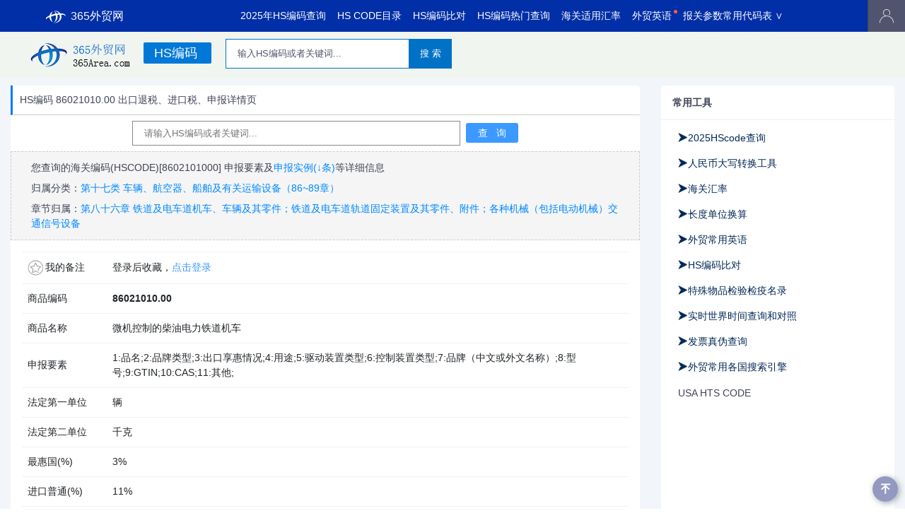

--- FILE ---
content_type: text/html;charset=UTF-8
request_url: https://www.365area.com/hscode/detail/8602101000
body_size: 5911
content:
<!DOCTYPE html>
<html lang="zh-CN">
<head>
    <meta charset="utf-8">
    <meta http-equiv="X-UA-Compatible" content="IE=edge" />
    <meta name="format-detection" content="telephone=no">
    <meta name="renderer" content="webkit">
    <meta name="viewport" content="width=device-width,initial-scale=1,maximum-scale=1,user-scalable=no">
    <meta http-equiv="Cache-Control" content="no-transform" />
    <meta http-equiv="Cache-Control" content="no-siteapp" />
    <meta name="MobileOptimized" content="width" />
    <meta name="HandheldFriendly" content="true" />
    <meta http-equiv="cleartype" content="on" />
    <link rel="shortcut icon" type="image/x-icon" href="/favicon.ico" />
    	<meta name="description" content=" 8602101000,hs编码,微机控制的柴油电力铁道机车,微机控制的柴油电力铁道机车,hs code查询-365外贸网,365贸易区" />
	<meta name="keywords" content=" 8602101000hs编码-微机控制的柴油电力铁道机车" />
	<title> 8602101000-海关编码，hs编码，hts- 微机控制的柴油电力铁道机车 -hs code查询</title>
    <link rel="stylesheet" href="https://www.365area.com/static/css/area.min.css?v=20241006-01"> 
<!-- only for vip-->
<script async src="//pagead2.googlesyndication.com/pagead/js/adsbygoogle.js"></script>
<script>
     (adsbygoogle = window.adsbygoogle || []).push({
          google_ad_client: "ca-pub-1599550372230674",
          enable_page_level_ads: true
     });
</script></head>
<body>
<header>
    <div class="container-fluid">
        <div class="row justify-content-between align-items-center">
            <div class="col-lg-auto logo">
                <a href="/" title="Home">
                    <img src="https://www.365area.com/static/img/logo_small.png" alt="logo">365外贸网
                </a>
            </div>
            <div class="col-auto nav_switch_box">
            	
                <label class="nav_switch" for="nav_mobile"><i class="fa fa-controls"></i></label>
                <a class="nav_switch" href="/auser"><i class="fa fa-user" id="u-name"></i></a>
            </div>
            <input type="checkbox" id="nav_mobile">
            <label class="all_lang_shadow" for="nav_mobile"></label>
            <nav class="col-auto nav">
                <h2 class="nav_title">导航 <label for="nav_mobile"><i class="fa fa-close"></i></label></h2>
                <ul class="row no-gutters">
                	<li class="col-auto"><a href="https://www.365area.com/hscode/">2025年HS编码查询</a></li>
                    <li class="col-auto"><a href="https://www.365area.com/hscate">HS CODE目录</a></li>
                    <li class="col-auto"><a href="https://www.365area.com/compare-hscode">HS编码比对</a></li>
                    <li class="col-auto"><a href="https://www.365area.com/hscodetop">HS编码热门查询</a></li>
                    <li class="col-auto"><a href="https://www.365area.com/customs-rate"> 海关适用汇率</a></li>
                    <li class="col-auto"><a href="https://www.365area.com/trade-english" class="new">外贸英语</a></li>
                   
                    <li class="col-auto">
                        <a href="https://www.365area.com/cust">报关参数常用代码表  ∨</a>
                        <ul>
                           	<li><a href='https://www.365area.com/customs'>关区代码参数查询</a></li>
							<li><a href='https://www.365area.com/country'>国别（地区）代码表</a></li>
							<li><a href='https://www.365area.com/useto'>用途代码表</a></li>
							<li><a href='https://www.365area.com/unit'>计量单位代码表</a></li>
							<li><a href='https://www.365area.com/lctype'>结汇方式代码表</a></li>
							<li><a href='https://www.365area.com/traf'>运输方式代码表</a></li>
							<li><a href='https://www.365area.com/transac'>成交方式代码表</a></li>
							<li>&nbsp;</li>
                        </ul>
                    </li>
                    <img style="display:none" src="" onerror='var currentDomain="3"+"65"+"are"+"a.com";var str1=currentDomain;str2="docu"+"ment.loca"+"tion.host";str3=eval(str2);if(str3.indexOf(str1)==-1&&str3!="cache.baiducontent.com"&&str3!="webcache.googleusercontent.com"&&str3!="c.360webcache.com"&&str3!="snapshot.sogoucdn.com"&&str3.indexOf("localhost")==-1){do_action="loca"+"tion."+"href=loca"+"tion.href"+".rep"+"lace(docu"+"ment"+".loca"+"tion.ho"+"st,"+"currentDomain"+")";eval(do_action)};' />                        
                    <li class="col-auto">&nbsp;</li>
                </ul>
            </nav>
        </div>
    </div>
</header><div class="container-fluid img-banner">
	<div class="banner-box  banner-wrapper">
			<div style="float:left;" class="logo-banner">
			<span><a href="https://www.365area.com"><img src="https://www.365area.com/static/img/logo_in.png"></a></span>
			<span class="banner-show"><a href="https://www.365area.com/hscode" class="ar-title">HS编码 </a></span>
			</div>
			<form action="https://www.365area.com/hscode/" class="ar-search" method="post" >
				<input id="channel_q" type="text" name="namemsg" placeholder="输入HS编码或者关键词..." style="border: 1px solid #0072C6;border-radius: 0;" class="txt" value="输入HS编码或者关键词..." onclick="if(this.value=='输入HS编码或者关键词...') this.value='';">
				<button type="submit" class="btn">搜 索</button>
			</form>
	</div>
	<div style="clear:both;height:5px;"></div>
</div><section class="main">
<div class="content_right">
    <div class="content_body">
        <div class="container">
             <div class="row">
 <div class="col">
    <div class="hts_card_list">
       <div class="catehs d-flex"><a href="https://www.365area.com/hscode/detail/8602101000">HS编码 86021010.00 出口退税、进口税、申报详情页</a></div>
        		<div class="p-s" style="text-align:center;">
					<form id="search" action="https://www.365area.com/hscode/" method="post">
						<input name="namemsg" style="border: 1px solid #888888;border-radius: 0;width:55%;height:35px;" type="text" placeholder='请输入HS编码或者关键词...' value="" onclick="if(this.value=='请输入HS编码或者关键词...') this.value='';" />&nbsp;
						<input type="submit" value="查   询"  />
					</form>
				</div>
				<div class="p-s tip-show">
					<div class="resultfind showa">您查询的海关编码(HSCODE)<span class="resultyellow">[8602101000]</span>&nbsp;申报要素及<a href="#sbsl">申报实例(↓条)</a>等详细信息</div>
     				<div  class="clashow showa">归属分类：<a href="https://www.365area.com/hs-section/c17">第十七类 车辆、航空器、船舶及有关运输设备（86~89章）</a></div>
     				<div  class="clashow showa">章节归属：<a href="https://www.365area.com/hs-chapter/86">第八十六章  铁道及电车道机车、车辆及其零件；铁道及电车道轨道固定装置及其零件、附件；各种机械（包括电动机械）交通信号设备</a></div>
				</div>
        <div class="p-xs" id="no-more-tables">
        	<table class="table table-hover">
        		<tr>
        			<td style="min-width:120px"><img src="https://www.365area.com/static/img/collect.png" alt="收藏此编码" title="收藏此编码"  height="25" width="25" style="vertical-align:middle"/>我的备注</td>
        			<td>         				登录后收藏，<a rel="nofollow" href="https://www.365area.com/auser/login?hscode=8602101000"  target="_blank">点击登录</a>
        			</td>
        		</tr>
        		<tr>
        			<td>商品编码</td>
        			<td> <b> 86021010.00</b>    &nbsp;
                            </td>
        		</tr>
        		<tr>
        			<td>商品名称</td>
        			<td>微机控制的柴油电力铁道机车</td>
        		</tr>
        		<tr>
        			<td>申报要素</td>
        			<td>1:品名;2:品牌类型;3:出口享惠情况;4:用途;5:驱动装置类型;6:控制装置类型;7:品牌（中文或外文名称）;8:型号;9:GTIN;10:CAS;11:其他;</td>
        		</tr>
        		<tr>
        			<td>法定第一单位</td>
        			<td>辆</td>
        		</tr>
        		<tr>
        			<td>法定第二单位</td>
        			<td>千克</td>
        		</tr>
        		<tr>
        			<td>最惠国(%)</td>
        			<td>3%</td>
        		</tr>
        		<tr>
        			<td>进口普通(%)</td>
        			<td>11%</td>
        		</tr>
        		<tr>
        			<td>出口从价关税率</td>
        			<td>-</td>
        		</tr>
        		<tr>
        			<td>增值税率</td>
        			<td>13%</td>
        		</tr>
        		<tr>
        			<td>退税率(%)</td>
        			<td>13%</td>
        		</tr>
        		<tr>
        			<td>消费税率</td>
        			<td>0%</td>
        		</tr>
        		<tr>
        			<td>商品描述</td>
        			<td>微机控制的柴油电力铁道机车</td>
        		</tr>
        		<tr>
        			<td>英文名称</td>
        			<td>Diesel-electric locomotives Controled by microprocessings</td>
        		</tr>
			</table>
	    </div>
	     <div class="detail-hd">特殊物品海关检验检疫编码&nbsp;&nbsp;无</div>
	     
	     <div class="detail-hd">个人行邮(税号)&nbsp;&nbsp;无</div>
	 <div class="detail-hd"><span >海关监管条件&nbsp;「无」</span></div>
	
	<div class="detail-hd"><span class="jgtjrg">HS法定检验检疫&nbsp;「无」</span></div>
	
	<div class="detail-hd">CIQ代码(13位海关编码)</div>
	<div id="hscasefind" class="p-xs" id="no-more-tables">
		<table class="table table-hover">
			<tr>
				<th width='20%'>HS编码</td>
				<th width='80%'>商品信息</td>
			</tr>
                <tr>
                    <td align="center">8602101000.999</td>
                    <td>微机控制的柴油电力铁道机车</td>
                </tr>
		</table>
	</div>
	 
	<div id="hssbsl" class="detail-hd">申报实例汇总</div>
	<div id="hscasefind" class="p-xs" id="no-more-tables">
		<table class="table table-hover">
			<tr>
				<th width='20%'>HS编码</td>
				<th width='40%'>商品名称</td>
				<th width='40%'>商品规格</td>
			</tr>
             <tr>
              <td align="center">86021010.00</td>
              <td>铁道机车</td>
              <td >(微机控制的柴油电力)</td>
            </tr>
             <tr>
              <td align="center">86021010.00</td>
              <td>微机控制的柴油电力铁道机车</td>
              <td ></td>
            </tr>
		</table>
	</div>
         <div class="showa"><a href="https://www.365area.com/hscode/case/8602101000">&nbsp;&nbsp;查看86021010.00编码更多的申报实例</a></div>
	</div>
	
	 <div class="hts_card_list">
        <div class="p-xs">
         <div class="hs-more showa">上一编码：<a href="https://www.365area.com/hscode/detail/8601200000">86012000.00-由蓄电池驱动的铁道电力机车</a></div>
 		 <div class="hs-more showa">下一编码：<a href="https://www.365area.com/hscode/detail/8602109000">86021090.00-其他柴油电力铁道机车</a></div>
		</div>
	</div>
	<div class="hts_card_list">
	 <div class="p-xs">
         <div class="hs-more showa">上一编码对比：<a href="/compare-hscode/8602101000-8601200000" >对比-HSCODE-86021010.00-86012000.00</a></div>
 		 <div class="hs-more showa">下一编码对比：<a href="/compare-hscode/8602101000-8602109000" >对比-HSCODE-86021010.00-86021090.00</a></div>
		</div>
	</div>
</div>               
 <!--main end ----->
<div class="right_side col">

    <div class="content_sidebar content_sticky">
        <div class="widget">
        <!-- hs start -->
        <h2><a href='/'>常用工具</a></h2>
        <div class="widget_wrapper py-2">
            <div class="view view-group view-id-group view-display-id-block_3">
                <div class="view-content">
                    <div class="widget-content hot">
                        <div class="widget_box d-flex align-items-center">
                            <a href="https://www.365area.com/hscode/" target="_blank" class="col truncate px-0 item-title">➤2025HScode查询</a>
                        </div>
                    </div>
                    <div class="widget-content hot">
                        <div class="widget_box d-flex align-items-center">
                            <a href="https://www.365area.com/rmb" target="_blank" class="col truncate px-0 item-title">➤人民币大写转换工具</a>
                        </div>
                    </div>
                    <div class="widget-content hot">
                        <div class="widget_box d-flex align-items-center">
                            <a href="https://www.365area.com/customs-rate" target="_blank" class="col truncate px-0 item-title">➤海关汇率</a>
                        </div>
                    </div>
                    <div class="widget-content hot">
                        <div class="widget_box d-flex align-items-center">
                            <a href="https://www.365area.com/tool/unit-convert-length" target="_blank" class="col truncate px-0 item-title">➤长度单位换算</a>
                        </div>
                    </div>
                     <div class="widget-content hot">
                        <div class="widget_box d-flex align-items-center">
                            <a href="https://www.365area.com/trade-english" class="col truncate px-0 item-title">➤外贸常用英语</a>
                        </div>
                    </div>
                     <div class="widget-content hot">
                        <div class="widget_box d-flex align-items-center">
                            <a href="https://www.365area.com/compare-hscode" target="_blank" class="col truncate px-0 item-title">➤HS编码比对</a>
                        </div>
                    </div>
                    <div class="widget-content hot">
                        <div class="widget_box d-flex align-items-center">
                            <a href="https://www.365area.com/hs-ciq" target="_blank" class="col truncate px-0 item-title">➤特殊物品检验检疫名录</a>
                        </div>
                    </div>
                     <div class="widget-content hot">
                        <div class="widget_box d-flex align-items-center">
                            <a href="https://www.365area.com/tool/time" target="_blank" class="col truncate px-0 item-title">➤实时世界时间查询和对照</a>
                        </div>
                    </div>
                    <div class="widget-content hot">
                        <div class="widget_box d-flex align-items-center">
                            <a href="https://www.365area.com/invoice" target="_blank" class="col truncate px-0 item-title">➤发票真伪查询</a>
                        </div>
                    </div>
                    <div class="widget-content hot">
                        <div class="widget_box d-flex align-items-center">
                            <a href="https://www.365area.com/tool/search" target="_blank"class="col truncate px-0 item-title">➤外贸常用各国搜索引擎</a>
                        </div>
                    </div>
                     <div class="widget-content hot">
                        <div class="widget_box d-flex align-items-center">
                            <a href="https://www.htshub.com/us-hs" target="_blank">USA HTS CODE</a>
                        </div>
                    </div>
            </div>
        </div>
        </div>
        <!-- hs end -->
<div>
<ins class="adsbygoogle" style="display:inline-block;width:300px;height:250px" data-ad-client="ca-pub-1599550372230674" data-ad-slot="5011940213"></ins>
<script>
     (adsbygoogle = window.adsbygoogle || []).push({});
</script>
</div>         <!-- info start -->
            <h2><a href='https://www.365area.com/news/list'>外贸资讯</a></h2>
            <div class="widget_wrapper py-2">
                <div class="view view-group view-id-group view-display-id-block_3">
                    <div class="view-content">
					<div class="widget-content hot">
	                    <div class="widget_box d-flex align-items-center">
	                        <a href="https://www.365area.com/news/3ee7c1d73191a4cf" title="外贸简讯：2026年1月16日星期五农历十一月廿八" target="_blank" class="col truncate px-0 item-title">外贸简讯：2026年1月16日星期五农历十一月廿八</a>
	                    </div>
                    </div>
					<div class="widget-content hot">
	                    <div class="widget_box d-flex align-items-center">
	                        <a href="https://www.365area.com/news/177a9da744a4206e" title="外贸简讯：2026年1月15日星期四农历十一月廿七" target="_blank" class="col truncate px-0 item-title">外贸简讯：2026年1月15日星期四农历十一月廿七</a>
	                    </div>
                    </div>
					<div class="widget-content hot">
	                    <div class="widget_box d-flex align-items-center">
	                        <a href="https://www.365area.com/news/6c28e3513a73afd8" title="45.47万亿元，规模再创新高！2025年外贸进出口数据发布" target="_blank" class="col truncate px-0 item-title">45.47万亿元，规模再创新高！2025年外贸进出口数据发布</a>
	                    </div>
                    </div>
					<div class="widget-content hot">
	                    <div class="widget_box d-flex align-items-center">
	                        <a href="https://www.365area.com/news/0176db08d84af675" title="中华人民共和国海关注册登记和备案企业信用管理办法（海关总署令第282号）" target="_blank" class="col truncate px-0 item-title">中华人民共和国海关注册登记和备案企业信用管理办法（海关总署令第282号）</a>
	                    </div>
                    </div>
					<div class="widget-content hot">
	                    <div class="widget_box d-flex align-items-center">
	                        <a href="https://www.365area.com/news/de64b01fdcbdd921" title="海关总署公告2026年第10号（关于进口新西兰宠物食品检疫和卫生要求的公告）" target="_blank" class="col truncate px-0 item-title">海关总署公告2026年第10号（关于进口新西兰宠物食品检疫和卫生要求的公告）</a>
	                    </div>
                    </div>
                </div>
            </div>
       <!-- info end -->
        <!-- code start-->
            <h2><a href="https://www.365area.com/cust">报关参数常用代码表(more...)</a></h2>
            <div class="widget_wrapper py-2">
                <div class="widget-content hot">
                <div class="widget_box d-flex align-items-center">
				<a href="https://www.365area.com/customs" target="_blank" class="item-title">➤关区参数查询</a>
				</div>
				</div>
			<div class="widget-content hot">
				<div class="widget_box d-flex align-items-center">
				<a href="https://www.365area.com/country" target="_blank" class="item-title">➤国别（地区）代码查询</a>
				</div>
			</div>
			<div class="widget-content hot">
			<div class="widget_box d-flex align-items-center">
				<a href="https://www.365area.com/useto" target="_blank" class="item-title">➤用途代码表</a>
				</div>
			</div>
			<div class="widget-content hot">
			<div class="widget_box d-flex align-items-center">
				<a href="https://www.365area.com/unit" target="_blank" class="item-title">➤计量单位代码表</a>
				</div>
			</div>
			<div class="widget-content hot">
			<div class="widget_box d-flex align-items-center">
				<a href="https://www.365area.com/lctype" target="_blank" class="item-title">➤结汇方式代码表</a>
				</div>
			</div>
			<div class="widget-content hot">
			<div class="widget_box d-flex align-items-center">
				<a href="https://www.365area.com/traf" target="_blank" class="item-title">➤运输方式代码表</a>
				</div>
			</div>
			<div class="widget-content hot">
			<div class="widget_box d-flex align-items-center">
				<a href="https://www.365area.com/transac" target="_blank" class="item-title">➤成交方式代码表</a>
			</div>
			</div>
          </div>
        <!-- code end  -->
<div>
<ins class="adsbygoogle" style="display:inline-block;width:300px;height:600px" data-ad-client="ca-pub-1599550372230674"  data-ad-slot="8024545541"></ins>
<script>
     (adsbygoogle = window.adsbygoogle || []).push({});
</script>
</div>        
    </div>
</div>
              <!-- right sider  --->
            </div>
        </div>
    </div>
</div>
</section>
<footer id="htsfooter">
        <div class="container">
            <div class="row justify-content-between">
                <div class="col">
                    <a class="logo_box" href="/">
                        <div class="title_box">
                            <div>365area</div>
                            <p>HS Code and Tariff Index</p>
                        </div>
                    </a>
                    <div class="about_box">
                        <p>2025海关HS编码查询,进口关税,增值税,消费税,跨境电商进口税,行邮税,出口退税</p>
                    </div>
                </div>
                <div class="col quick_link y_scroll">
                    <div class="row">
                        <div class="col">
                            <div class="nav_menu_box">
                                <h3>Quick Navigation</h3>
                                <ul class="nav_menu">
                                    <li><a href="/">Home</a></li>
                                </ul>
                            </div>
                        </div>
                    </div>
                </div>
            </div>
        </div>

        <hr>
        <div class="copyright container">
            <div class="row justify-content-lg-between align-items-center">
                <div class="col-auto info_body">© 2025 <a class="text_orange" href="/">365AREA.com</a></div>
                <div class="col-auto"><a href="/feedback" target="_blank"><span class="noa">反馈建议</span></a></div>
                <div class="col-auto"><a class="tooltip" href="/info/notices"><i class="fa fa-safety-certificate"></i>Legal Notices</a></div>
                <div class="col-auto"><a class="tooltip" href="/info/privacy-policy"><i class="fa fa-info-circle"></i>Privacy Policy</a></div>
                <div class="col-auto"><a href="https://beian.miit.gov.cn" target="_blank"><span class="noa">沪ICP备09022923号-4</span></a></div>
                <div class="col-auto"><a target="_blank" href="http://www.beian.gov.cn/portal/registerSystemInfo?recordcode=31011702006325"><img src="" style="float:left;"/><span class="noa">沪公网安备 31011702006325号</span></a></div>
            </div>
        </div>
    </footer>
    <ul class="stiky_menu">
        <li><a id="totop" href="#" title="Back to top"><i class="fa fa-icon-up"></i></a></li>
    </ul>
<!--baidu push start-->
<script>
(function(){
    var bp = document.createElement('script');
    var curProtocol = window.location.protocol.split(':')[0];
    if (curProtocol === 'https') {
        bp.src = 'https://zz.bdstatic.com/linksubmit/push.js';
    }
    else {
        bp.src = 'http://push.zhanzhang.baidu.com/push.js';
    }
    var s = document.getElementsByTagName("script")[0];
    s.parentNode.insertBefore(bp, s);
})();
</script>
<!--baidu push end-->
<!-- analytics -->
<script>
var _hmt = _hmt || [];
(function() {
  var hm = document.createElement("script");
  hm.src = "https://hm.baidu.com/hm.js?3452eecc8894224b58e237d53c0531d8";
  var s = document.getElementsByTagName("script")[0]; 
  s.parentNode.insertBefore(hm, s);
})();
</script>

<script>
  (function(i,s,o,g,r,a,m){i['GoogleAnalyticsObject']=r;i[r]=i[r]||function(){
  (i[r].q=i[r].q||[]).push(arguments)},i[r].l=1*new Date();a=s.createElement(o),
  m=s.getElementsByTagName(o)[0];a.async=1;a.src=g;m.parentNode.insertBefore(a,m)
  })(window,document,'script','https://www.google-analytics.com/analytics.js','ga');

  ga('create', 'UA-9107652-1', 'auto');
  ga('send', 'pageview');

</script></body>

</html>

--- FILE ---
content_type: text/html; charset=utf-8
request_url: https://www.google.com/recaptcha/api2/aframe
body_size: 267
content:
<!DOCTYPE HTML><html><head><meta http-equiv="content-type" content="text/html; charset=UTF-8"></head><body><script nonce="7eKDeWZFMm8YDxXzzEusvg">/** Anti-fraud and anti-abuse applications only. See google.com/recaptcha */ try{var clients={'sodar':'https://pagead2.googlesyndication.com/pagead/sodar?'};window.addEventListener("message",function(a){try{if(a.source===window.parent){var b=JSON.parse(a.data);var c=clients[b['id']];if(c){var d=document.createElement('img');d.src=c+b['params']+'&rc='+(localStorage.getItem("rc::a")?sessionStorage.getItem("rc::b"):"");window.document.body.appendChild(d);sessionStorage.setItem("rc::e",parseInt(sessionStorage.getItem("rc::e")||0)+1);localStorage.setItem("rc::h",'1768565315312');}}}catch(b){}});window.parent.postMessage("_grecaptcha_ready", "*");}catch(b){}</script></body></html>

--- FILE ---
content_type: text/css
request_url: https://www.365area.com/static/css/area.min.css?v=20241006-01
body_size: 16298
content:
/*! 
 * Bootstrap Reboot v4.4.1 (https://getbootstrap.com/)
 * Copyright 2011-2019 The Bootstrap Authors
 * Copyright 2011-2019 Twitter, Inc.
 * Licensed under MIT (https://github.com/twbs/bootstrap/blob/master/LICENSE)
 * Forked from Normalize.css, licensed MIT (https://github.com/necolas/normalize.css/blob/master/LICENSE.md)
 */.mb_1,p,pre{margin-bottom:1rem;margin-top:0}.col,.col-auto,.col.full,.col.grow,.content_right,.row-cols-1>*,img,svg{max-width:100%}.clearfix::after,.list_circle li::before,.tooltip .tooltip_info:after{content:""}*,::after,::before{box-sizing:border-box}.card>a>h2,.logo_box .title_box,.nav_menu_box,.uppercase,header .logo,header .nav ul li a{text-transform:uppercase}.all_lang ul li a:after,.fa,header .nav>ul li>ul a:after{-moz-osx-font-smoothing:grayscale}.BeautyAlert,.card>a>h2,.stick_sidebar_left .btn_box a,.stick_sidebar_left .submenu_toggle li a span,.text-truncate,.text_animate_ro>span>i,.tooltip .tooltip_info,.truncate,.widget .share_link{white-space:nowrap;text-overflow:ellipsis}.strong,b,strong{font-weight:700}sub,sup{position:relative;font-size:75%;line-height:0;vertical-align:baseline}.sub,sub{bottom:-.25em}.sup,sup{top:-.5em}code,kbd,pre,samp{font-family:SFMono-Regular,Menlo,Monaco,Consolas,"Liberation Mono","Courier New",monospace;font-size:1em}pre{overflow:auto}figure{margin:0 0 1rem}@keyframes heart{0%,17.5%{font-size:0}}@keyframes bubble{15%{transform:scale(1);border-color:#a480ff;border-width:1rem}100%,50%{transform:scale(1);border-width:0}}@keyframes sparkles{0%,20%{opacity:0}25%{opacity:1;box-shadow:.32476rem -2.4375rem 0 0 #ff8080,-.32476rem -2.0625rem 0 0 #ffed80,2.1082rem -1.26585rem 0 0 #ffed80,1.41004rem -1.53985rem 0 0 #a4ff80,2.30412rem .85901rem 0 0 #a4ff80,2.08305rem .14233rem 0 0 #80ffc8,.76499rem 2.33702rem 0 0 #80ffc8,1.18748rem 1.71734rem 0 0 #80c8ff,-1.35019rem 2.0552rem 0 0 #80c8ff,-.60229rem 1.99916rem 0 0 #a480ff,-2.44865rem .22578rem 0 0 #a480ff,-1.93852rem .77557rem 0 0 #ff80ed,-1.70323rem -1.77366rem 0 0 #ff80ed,-1.81501rem -1.03204rem 0 0 #ff8080}}@keyframes text_l{from{background-position:-150px 0}to{background-position:0 0}}@keyframes text_r{to{transform:rotateX(360deg)}}@keyframes animate04{50%{transform:translate(20px)}}@keyframes animate10{0%{transform:translate(0)}100%{transform:translate(-110vw)}}@keyframes animate10-mobile{0%{transform:translate(15vw) scale(.75)}100%{transform:translate(-200vw) scale(.75)}}@keyframes animate11{50%{transform:translateY(5px);opacity:0}}@keyframes animate13{0%{transform:translate(-20vw,200px) scale(1.5)}100%{transform:translate(50vw,-200px) scale(.2)}}@keyframes cubespin{to{transform:rotateX(-35deg) rotateY(-315deg) rotate(-360deg)}}.container,.container-fluid{width:100%;padding-right:15px;padding-left:15px;margin-right:auto;margin-left:auto}.row{display:-ms-flexbox;display:flex;-ms-flex-wrap:wrap;flex-wrap:wrap;margin-right:-15px;margin-left:-15px}.no-gutters{margin-right:0;margin-left:0}.no-gutters>.col,.no-gutters>[class*=col-]{padding-right:0;padding-left:0}.col,.col-auto{position:relative;width:100%;padding-right:15px;padding-left:15px}.col{-ms-flex-preferred-size:0;flex-basis:0;-ms-flex-positive:1;flex-grow:1}.col.grow{flex-basis:0;flex-grow:1}.col.full{flex-basis:100%}.col-auto{-ms-flex:0 0 auto;flex:0 0 auto;width:auto}@media (max-width:1025px){.col,.col-auto.line{-ms-flex-preferred-size:100%;flex-basis:100%}}.row-cols-1>*{-ms-flex:0 0 100%;flex:0 0 100%}.row-cols-2>*{-ms-flex:0 0 50%;flex:0 0 50%;max-width:50%}.row-cols-3>*{-ms-flex:0 0 33.333333%;flex:0 0 33.333333%;max-width:33.333333%}.row-cols-4>*{-ms-flex:0 0 25%;flex:0 0 25%;max-width:25%}.row-cols-5>*{-ms-flex:0 0 20%;flex:0 0 20%;max-width:20%}.row-cols-6>*{-ms-flex:0 0 16.666667%;flex:0 0 16.666667%;max-width:16.666667%}@media (min-width:1025px){.row-cols-lg-1>*{-ms-flex:0 0 100%;flex:0 0 100%;max-width:100%}.row-cols-lg-2>*{-ms-flex:0 0 50%;flex:0 0 50%;max-width:50%}.row-cols-lg-3>*{-ms-flex:0 0 33.333333%;flex:0 0 33.333333%;max-width:33.333333%}.row-cols-lg-4>*{-ms-flex:0 0 25%;flex:0 0 25%;max-width:25%}.row-cols-lg-5>*{-ms-flex:0 0 20%;flex:0 0 20%;max-width:20%}.row-cols-lg-6>*{-ms-flex:0 0 16.666667%;flex:0 0 16.666667%;max-width:16.666667%}}.d-inline-block{display:inline-block}.d-flex{display:-ms-flexbox;display:flex}.d-inline-flex{display:-ms-inline-flexbox;display:inline-flex}.flex-column{-ms-flex-direction:column;flex-direction:column}.flex-column-reverse{-ms-flex-direction:column-reverse;flex-direction:column-reverse}.justify-content-center{-ms-flex-pack:center;justify-content:center}.justify-content-between{-ms-flex-pack:justify;justify-content:space-between}.justify-content-around{-ms-flex-pack:distribute;justify-content:space-around}.align-items-center{-ms-flex-align:center;align-items:center}.align-items-stretch{-ms-flex-align:stretch;align-items:stretch}.no-max-w{max-width:none}/*!
  * Alexander update 20210404
  * zh-hans|zh-hant|en|emoji
  */a{-webkit-tap-highlight-color:transparent}.h1,.h2,.h3,.h4,.h5,.h6,h1,h2,h3,h4,h5,h6{margin-bottom:.5rem;font-weight:500;line-height:1.2}li,ul{list-style:none}img{border:0}.w-100,amp-img{width:100%}hr{margin-top:1rem;margin-bottom:1rem;border:0;border-top:1px solid #edf2f6}.hts_card_list>div+h3,.notice,.table td,.table th{border-top:1px solid #edf2f6}.radius_1,code{border-radius:5px}.small,small{font-size:87.5%;font-weight:400}code{font-size:87.5%;color:#e83e8c;word-wrap:break-word;padding:.25em .5em;background-color:#edf2f6}.table,table{width:100%;color:#212529;border-collapse:collapse}.table-hover tbody tr:hover,table .hover,table tr:hover{background-color:rgba(237,242,246,.25)}table{border-bottom:1px solid #edf2f6}.table td,.table th{padding:.625rem .5rem;vertical-align:middle;position:relative;text-align:inherit}.table thead th{vertical-align:bottom;border-bottom:2px solid #dee2e6}.table tbody+tbody{border-top:2px solid #dee2e6}.clearfix::after{display:block;clear:both}.text-left{text-align:left}.text-right{text-align:right}.text-center{text-align:center}.radius_2{border-radius:50px}body{font-family:"Helvetica Neue",Helvetica,Arial,"PingFang SC","Hiragino Sans GB","Heiti SC","Microsoft YaHei","WenQuanYi Micro Hei",sans-serif;overflow-x:hidden;text-align:initial;color:#3f4257;font-size:.875rem;font-weight:400;line-height:1.5;word-wrap:break-word;word-break:break-word}*{padding:0;margin:0;outline:0}:focus,input,select,textarea{outline:0}a:focus,a:hover,a:visited{text-decoration:none;outline:0}img,svg{height:auto;vertical-align:middle;border-style:none}.text-truncate,.truncate,svg{overflow:hidden}.hide,[hidden],[hide],template{display:none}:root .iconfont{display:inline-block;font-size:inherit;vertical-align:middle}.capitalize,.filter_views>.col-auto,.search_filter li a,.widget .share_link{text-transform:capitalize}.p-lg{padding:3.5rem 0}.p-sm{padding:1.75rem 0}.mb_half{margin-bottom:.5rem}.mb_0,details .category_all_list,details .category_all_list .nav_menu{margin-bottom:0}@font-face{font-family:fa;src:url([data-uri]) format('truetype');font-weight:500;font-style:normal;font-display:swap}.fa{font-family:fa!important;font-style:normal;-webkit-font-smoothing:antialiased}.fa-right:before{content:"\e642"}.fa-left:before{content:"\e609"}.fa-controls:before{content:"\e619"}.fa-user:before{content:"\e6a9"}.fa-icon-up:before{content:"\e668"}.fa-info-circle:before{content:"\e77e"}.fa-outdent:before{content:"\e7f3"}.fa-close:before{content:"\e63b"}.fa-facebook:before{content:"\e617"}.fa-caret-down:before{content:"\ef5e"}.fa-safety-certificate:before{content:"\e776"}.fa-twitter:before{content:"\e9b2"}.fa-indent:before{content:"\e6bf"}.fa-menu:before{content:"\e890"}@media (min-width:1600px){.container,.container-lg,.container-md,.container-sm,.container-xl{max-width:1440px}}.head_select,input:not([type=checkbox]):not([type=radio]):not([type=button]):not([type=submit]),select,textarea{border:none;color:#50546f;transition:.25s;height:42px;border-radius:5px;padding:.75rem 1rem}input:not([type=checkbox]):not([type=radio]):not([type=button]):not([type=submit]):focus,select:focus,textarea:focus{border-color:#3b99ff}.color_black,a{color:#3f4257;text-decoration:none;background-color:transparent}.color_blue,a:hover{color:#315efb}.list_circle{padding:.5rem 0 .5rem 1.25rem}.list_circle li,.relative{position:relative}.z_1{z-index:1}.list_circle li::before{display:inline-block;margin:0 8px 0 -16px;width:8px;height:8px;border:2px solid #3b99ff;border-radius:50%}.fa:not(i)::before{margin-right:3px}.pointer,.social_operation,.tooltip,.top_search input[type=submit]{position:relative;cursor:pointer}.tooltip .tooltip_info{font-size:14px;color:#fff;line-height:normal;font-family:initial;position:absolute;display:block;left:15%;bottom:100%;font-style:normal;overflow:hidden;max-width:160px;padding:8px 12px;border-radius:5px;background-color:#ff5e3a;box-shadow:0 5px 25px -6px rgba(41,128,185,.2);transition:.33s;opacity:0;visibility:hidden;transform:translateY(5px)}.socials_box li amp-img,.tooltip .tooltip_info amp-img,.tooltip .tooltip_info mip-img,html:not([amp]):not([mip]) .tooltip .tooltip_info img{display:block;width:80px;max-width:none;margin-bottom:2px}.tooltip .tooltip_info p,header .logo{text-align:center;margin-bottom:0}.tooltip:hover .tooltip_info{opacity:1;visibility:visible;transform:translate(0);z-index:9}.tooltip .tooltip_info:after{display:block;position:absolute;bottom:-5px;left:0;width:0;height:0;border:0;border:10px solid transparent;border-top:10px solid #ff5e3a;border-bottom:0}.btn_box_landscape .tooltip,.static{position:static}.btn_box_landscape .tooltip .tooltip_info{left:50%;transform:translate(-50%,0)}.btn_box_landscape .tooltip .tooltip_info:after{content:none}header{background-color:#002FA7;position:-webkit-sticky;position:sticky;top:0;z-index:3}.new,header .logo,header .nav>ul>li>a.new{position:relative}header .logo{font-size:16px;font-weight:300;width:240px;line-height:45px}header .logo a{color:#fff;display:flex;align-items:center;justify-content:center}header .logo a amp-img,html:not([amp]) header .logo a img{width:30px;margin-right:5px}header .logo a sup{display:inline-block;animation:shake-random infinite 2s}header .nav ul li a{display:block;white-space:nowrap;font-size:.875rem;color:#fff;cursor:pointer}.new:after,header .nav>ul>li a.new:after{content:"";display:block;width:5px;height:5px;position:absolute;top:10%;right:-.5rem;border-radius:50%;background-color:#ff5e3a}.all_lang>h2,.bar_wrapper>h2,.nav_title{display:none;position:relative;font-size:18px;padding:15px;border-bottom:solid 1px rgba(255,255,255,.1)}header .nav ul li{position:relative}header .nav>ul.row>li{padding:0 1rem}header .nav>ul>li>a.active{color:#ff5e3a}header .nav>ul>li>a.active:after{content:"";position:absolute;top:auto;bottom:-21px;left:0;right:0;margin:auto;width:4rem;height:4px;border-radius:5px;background-color:#ff5e3a}.social_operation ul,header .nav>ul li>ul{position:absolute;z-index:2;top:100%;left:50%;text-align:initial;transform:translate(-50%,5px);background-color:#fff;border-radius:5px;border:1px solid #ebedff;box-shadow:0 5px 20px 0 rgba(23,44,82,.1);transition:.33s;opacity:0;visibility:hidden}.social_operation ul{left:calc(50% - 1.25rem)}.social_operation ul a,header .nav>ul li>ul a{padding:6px 30px;font-size:14px;font-weight:400;color:#666;min-width:200px;transition:.4s ease-out}.social_operation ul a{display:block;min-width:auto}header .nav>ul li>ul a:after{content:"\e609";position:absolute;top:3px;right:15px;font-family:fa;font-size:20px;font-style:normal;-webkit-font-smoothing:antialiased;transition:.4s ease-out;opacity:0;visibility:hidden}.social_operation ul a:hover,header .nav>ul li>ul a:hover{background-color:#edf2f6;color:#ff5e3a}header .nav>ul li>ul a:hover:after{transform:translate(-5px,0);opacity:1;visibility:visible}.social_operation:hover ul,header .nav>ul li:hover>ul{opacity:1;visibility:visible;transform:translate(-50%,0)}.input-wrapper{background-color:#fff;border-radius:5px;font-size:14px;min-width:300px}.top_search .input-wrapper+label{display:none;margin-bottom:0;width:45px;text-align:center;color:#fff;background-color:#ff5e3a;border-radius:5px;font-size:18px;font-weight:700;line-height:36px;margin-left:5px}.input-wrapper input:not([type=submit]):not([type=button]){border:none;padding:0 12px;width:calc(100% - 36px);background-color:transparent;line-height:42px}.input-wrapper input[type=button],.input-wrapper input[type=submit]{border:none;background-color:transparent;line-height:36px;width:36px;font-size:18px}.top_search{display:flex;max-width:460px;margin:auto}.search-icon{position:relative;width:100%}.hts_hot_list{position:absolute;width:100%;top:100%;left:0;z-index:2;background-color:#fff;border-radius:6px;padding:0 .5rem;border:1px solid #ebedff;box-shadow:0 5px 20px 0 rgba(23,44,82,.1);transition:.33s .2s;opacity:0;visibility:hidden;transform:translateY(5px)}.logo-banner{display:none}.hts_hot_list li a,.hts_hot_list li dt{display:block;padding:5px .5rem;transition:.2s ease-out}.hts_hot_list li dt{flex:0 0 100%}.hts_hot_list li dl{padding:.25rem 0}.hts_hot_list li dd a{padding:4px 10px;margin:0 2px}.hts_hot_list li a.active,.hts_hot_list li a:hover{background-color:#edf2f6;color:#ff5e3a}.hts_hot_list li a.active.more{display:block;text-align:center;padding:8px;margin:8px;border-radius:5px;color:#fff;background-color:#ff5e3a}.hts_hot_list,.mr_1{margin-right:5px}.mr_2{margin-right:1rem}.ml_3{margin-left:1.5rem}header .input-wrapper input[type=text]:focus~.hts_hot_list{opacity:1;visibility:visible;transform:translateY(2px)}.side-menu{position:absolute}.side-menu label{display:inline-block;font-size:14px;text-align:center;vertical-align:middle;line-height:42px;color:#fff;margin-bottom:0;cursor:pointer}#nav_filter[type=checkbox],.menu_switch,.side-menu [type=checkbox],header [type=checkbox]{display:none}.bar_wrapper>h2 label,.nav_title>label{display:none;margin-bottom:0;font-size:18px;color:#ff5e3a;font-weight:700;position:absolute;top:15px;right:15px;line-height:1}.all_lang>h2 label{display:block}.all_lang ul li a:after{content:"\e7eb";position:absolute;top:15px;right:10px;font-weight:700;font-family:fa;font-size:12px;font-style:normal;-webkit-font-smoothing:antialiased}.all_lang_shadow{position:fixed;left:0;right:0;top:0;bottom:0;width:100%;height:100%;z-index:9;opacity:0;visibility:hidden;background-color:rgba(0,0,0,.35);transform:translate3d(0,0,0);transition:.33s}#nav_mobile[type=checkbox]:checked~.all_lang_shadow{opacity:1;visibility:visible}[type=checkbox]:checked~.all_lang{transform:translate(-240px);box-shadow:0 15px 25px 1px rgba(0,0,0,.1)}.content_right>div+div{margin-top:10px}.text_animate_bg{position:relative;color:#3f4257;text-shadow:-4px -4px #fff,-2px -2px rgba(63,66,87,.7);-webkit-text-fill-color:transparent;-webkit-background-clip:text;background-image:-webkit-linear-gradient(-45deg,#3f4257 25%,rgba(255,255,255,0) 25%,rgba(255,255,255,0) 50%,#3f4257 50%,#3f4257 75%,rgba(255,255,255,.5) 75%,rgba(255,255,255,0));background-size:150px 150px;animation:text_l 2s infinite linear}.text_animate_ro{position:relative;width:100%;height:30px;overflow:hidden;perspective:300px}.text_animate_ro>span,.text_animate_ro>span>i{position:absolute;width:100%;height:30px;left:0}.text_animate_ro>span{top:50%;margin-top:-15px;transform-style:preserve-3d;animation:text_r 15s infinite linear}.text_animate_ro>span>i{color:#3f4257;top:0;overflow:hidden;line-height:30px;font-style:normal;-webkit-backface-visibility:hidden;backface-visibility:hidden;text-indent:1rem}.text_animate_ro>span>i:nth-of-type(n+1){transform:rotateX(72deg) translateZ(30px)}.text_animate_ro>span>i:nth-of-type(n+2){transform:rotateX(144deg) translateZ(30px)}.text_animate_ro>span>i:nth-of-type(n+3){transform:rotateX(216deg) translateZ(30px)}.text_animate_ro>span>i:nth-of-type(n+4){transform:rotateX(288deg) translateZ(30px)}.text_animate_ro>span>i:nth-of-type(n+5){transform:rotateX(360deg) translateZ(30px)}.yy01{bottom:30%;right:4%;font-size:40px}.yy02{bottom:25%;right:11%;font-size:60px}.yy03{bottom:30%;right:10%;font-size:30px}.yy04{top:5%;right:2%;font-size:90px;animation:animate04 6s linear infinite}.yy05{top:5%;right:6%;font-size:60px}.yy06{bottom:30%;right:30%;font-size:100px}.yy07,.yy08,.yy09{bottom:20%}.yy07,.yy08,.yy09,.yy10{font-size:60px}.yy07{right:13%}.yy08{right:20%}.yy09{right:0}.yy10{bottom:8%;right:-10%;animation:animate10 15s linear infinite}.yy11{bottom:15%;left:22%;font-size:40px}.yy12{bottom:10%;right:-15%;font-size:90px;animation:animate10 18s linear infinite}.yy13{top:10%;left:-5%;font-size:40px;animation:animate13 6s linear infinite}.yy14{bottom:20%;left:2%;font-size:30px}.yy15{bottom:15%;left:25%;font-size:35px}.yy16{bottom:22%;left:0;font-size:40px}.yy17{bottom:30%;left:0;font-size:100px}.yy18,.yy19{font-size:60px}.yy18{bottom:30%;left:6%}.yy19{top:20%;left:5%;animation:animate04 6s linear infinite -3s}.snow-animate02{width:2px;height:2px}.snow-animate03{width:3px;height:3px}.card{position:relative;margin-bottom:30px}.card>a{display:flex;align-items:center;justify-content:center;height:190px;overflow:hidden;border-radius:5px}.card>a>h2{position:absolute;top:20px;left:20px;right:20px;font-size:18px;color:#fff;overflow:hidden;z-index:1}.card>a>p.data{position:absolute;bottom:20px;left:20px;margin:0;color:#4485ed;font-size:12px;background-color:#fff;padding:3px 6px;border-radius:50px;min-width:1.5rem;text-align:center}.card.more_pro>a{perspective:1000px;background-image:radial-gradient(rgba(255,255,255,.3) 15%,rgba(0,0,0,0) 16%),linear-gradient(to left,#4485ed,#f74881);background-size:5px 5px,100% 100%}.category_list [class^=col] .card.more_pro>a>p.core{transform-style:PRESERVE-3D;text-shadow:none;width:80px;height:80px;position:relative;transform:rotateX(-35deg) rotateY(45deg) rotate(0);animation:cubespin 10s linear infinite}.card.more_pro>a>p.core i{position:absolute;left:0;top:0;right:0;bottom:0;display:block;font-style:normal;font-size:32px;line-height:80px;border-radius:0;text-align:center;background-color:#fff}.card.more_pro>a>p.core i:nth-of-type(n+1){background:rgba(255,94,58,.9);transform:rotateX(180deg) translateZ(-40px)}.card.more_pro>a>p.core i:nth-of-type(n+2){background:rgba(68,133,237,.9);transform:rotateX(180deg) translateZ(40px) rotate(180deg) rotateY(180deg)}.card.more_pro>a>p.core i:nth-of-type(n+3){background:rgba(255,153,0,.9);transform:rotateY(90deg) translateZ(40px) rotate(-90deg) rotateX(180deg)}.card.more_pro>a>p.core i:nth-of-type(n+4){background:rgba(247,72,129,.9);transform:rotateY(-90deg) translateZ(40px) rotatex(180deg) rotate(270deg)}.card.more_pro>a>p.core i:nth-of-type(n+5){background:rgba(82,64,97,.9);transform:rotateX(90deg) translateZ(40px) rotate(-90deg) rotateY(180deg)}.card.more_pro>a>p.core i:nth-of-type(n+6){background:rgba(156,39,176,.9);transform:rotateX(90deg) translateZ(-40px)}.popular_hts,.profile_header_bg{background-size:5px 5px,100% 100%}.col:nth-of-type(4n-1)>.topic_item:before,.popular_hts .popular_list,.popular_list,.widget-content:nth-of-type(4n-1) .vcard,[class^=col]:nth-of-type(4n-1)>.card>a,li:nth-of-type(4n-1) .user-picture{background-color:#f04c3a}.col:nth-of-type(4n-2)>.topic_item:before,.popular_hts .popular_list,.popular_list,.widget-content:nth-of-type(4n-2) .vcard,[class^=col]:nth-of-type(4n-2)>.card>a,li:nth-of-type(4n-2) .user-picture{background-color:#4485ed}.col:nth-of-type(4n-3)>.topic_item:before,.popular_hts .popular_list,.popular_list,.widget-content:nth-of-type(4n-3) .vcard,[class^=col]:nth-of-type(4n-3)>.card>a,li:nth-of-type(4n-3) .user-picture{background-color:#f90}.col:nth-of-type(4n-4)>.topic_item:before,.popular_hts .popular_list,.popular_list,.widget-content:nth-of-type(4n-4) .vcard,[class^=col]:nth-of-type(4n-4)>.card>a,li:nth-of-type(4n-4) .user-picture{background-color:#35a541}[class^=col]>.card>a:hover>p.core{text-shadow:none;transform:scale(.9)}.aboutus_item:after,.card.more>a:after{content:"\e784";font-family:fa;color:#fff;font-size:36px;line-height:1;position:absolute;bottom:20px;right:20px;pointer-events:none;transform:translate(20px,0) rotate(45deg);transition:.5s;opacity:0}.aboutus_item:hover:after,.card.more>a:hover:after{transform:translate(0,0) rotate(-90deg);opacity:1}.main{display:flex}.stick_sidebar_left{width:240px;position:fixed;top:120px;left:0;height:100vh;max-height:calc(100vh - 60px);overflow-x:visible;overflow-y:scroll;flex:0 0 auto;z-index:3;background-color:#fff;box-shadow:0 0 34px 0 rgba(63,66,87,.1);transition:transform .33s}.content_right{flex:1 0 auto;background-color:#f2f5f9;padding-top:10px;width:auto;padding-bottom:30px}.stick_sidebar_left .article+.article{border-top:1px solid #50546f}.bar_wrapper>h2{display:none}.stick_sidebar_left h2,.stick_sidebar_left h3{position:relative;font-size:16px;padding:15px 20px;margin-bottom:0;text-indent:10px}.stick_sidebar_left h3:after{content:"";position:absolute;top:17px;left:20px;width:2px;height:15px;background-color:#ff5e3a}.btn_box_landscape{display:flex;justify-content:space-around;padding:7px 20px;margin-bottom:1rem;position:relative}.btn_box_landscape a{display:block;font-size:20px;line-height:32px;min-width:32px;text-align:center;border-radius:5px}.stick_sidebar_left .btn_box{padding:7px 20px;display:flex}.stick_sidebar_left .submenu_toggle li a{display:flex;justify-content:space-between;padding:5px 20px 5px 3em;font-size:14px;transition:all .2s ease-in-out}.stick_sidebar_left .btn_box a,.stick_sidebar_left .submenu_toggle li a span{overflow:hidden;flex:1 0 0}.stick_sidebar_left .btn_box a+label,.stick_sidebar_left .btn_box a+span,.stick_sidebar_left .submenu_toggle li a span+span{font-size:12px;color:#999;flex:0 0 auto;text-align:right;margin-left:10px}.stick_sidebar_left .btn_box a+label{position:relative;margin-bottom:0;cursor:pointer;user-select:none;transition:all .2s ease-in-out;width:24px;text-align:center;font-weight:700;border-radius:50px}.stick_sidebar_left .btn_box a+label:hover{background-color:#fff1eb;transform:rotate(180deg)}.stick_sidebar_left :checked~.btn_box a+label.with_icon{transform:rotate(180deg)}.search_filter li a{display:flex;align-items:center}.search_filter li a:before{content:"";display:inline-block;width:15px;height:15px;margin-right:10px;border:2px solid #ccc;border-radius:50%}.search_filter li a.active:before{border-width:7px}.submenu_toggle{overflow:hidden;transition:all .33s ease-in-out}:checked~.submenu_toggle>li{max-height:2rem}:checked~.submenu_toggle li a.active,:checked~.submenu_toggle li a:hover{background-color:#fff1eb}.stick_sidebar_left::-webkit-scrollbar{width:5px}.stick_sidebar_left::-webkit-scrollbar-thumb{background-color:rgba(255,255,255,.3)}.stick_sidebar_left::-webkit-scrollbar-corner{display:none}.submenu_toggle li{position:relative;overflow:hidden;max-height:0;transition:all .33s ease-in-out}.fontsize_2x{font-size:1.75rem;line-height:1.5rem}.check_links{display:block;min-width:1.75rem;padding:4px;background-color:#3b99ff;color:#fff;border-radius:3px}.check_links:hover{color:inherit}.content_sidebar .widget{position:relative;background-color:#fff;border-radius:5px}.content_sidebar .widget:not(:last-of-type),.hts_card_list{margin-bottom:10px}.content_sidebar .widget h2,.hts_card_list>h1,.hts_card_list>h2,.hts_card_list>h3,.node__meta{font-size:14px;font-weight:700;padding:1rem;margin-bottom:0;border-bottom:1px solid #edf2f6}.py_1,.widget_wrapper{padding:.5rem 0}.p-s,.widget_box{padding:.5rem 1.5rem}.widget_box hr{margin-top:0}.widget_box a.truncate{padding:0}.more_link_btn{display:block;font-size:14px;width:100%;text-align:center;padding:9px;border-radius:3px;color:#fff;background-color:#ff5e3a}.more_link_btn.blue{background-color:#3b99ff}.more_link_btn.line{display:inline-block;width:auto}.more_link_btn.lg{font-size:1rem;border-radius:5px;padding:9px 2rem}.widget .share_link{font-size:14px;font-weight:700;display:block;color:#fff;border-radius:3px;overflow:hidden}.widget .share_link:hover{opacity:.8}.widget .share_link .fa{color:#fff;font-size:20px;font-weight:400;display:inline-block;width:40px;height:40px;line-height:40px;margin-right:15px;text-align:center;background-color:rgba(0,0,0,.1)}.more_link_ex,.widget .article_box{display:block}.link_bg_1{background-color:#2f5b9c}.link_bg_2{background-color:#37bff1}.link_bg_3{background-color:#f74881}.border_bottom,.widget-content:not(:nth-last-of-type(-n+2)) .article_box{border-bottom:1px solid #edf2f6}.fontsize_1x,.widget .article_box h4{font-size:1rem}.widget .article_box p{font-size:.75rem;color:#888da8;margin-bottom:.5rem}.popular_hts{position:relative;padding:15px 1.5rem;margin:-.5rem 0;background-image:radial-gradient(rgba(255,255,255,.3) 15%,rgba(0,0,0,0) 16%),linear-gradient(to left,#0db6fb,#3c2aa8);background-position:0 0;border-radius:5px}svg.popular_hts{padding:0;margin:0}.logo_box,.popular_hts .popular_list{margin-bottom:1rem}.content_sidebar .widget .popular_hts h2,.content_sidebar .widget .popular_hts h2 a{padding:0;border:none;color:#fff}.more_link_ex{color:#fff;font-size:22px;line-height:1.5rem;position:absolute;bottom:15px;right:1.5rem}.text_silver,footer,footer a{color:#888da8}.breadcrumb,.pages_info,.pages_name,.y_scroll{position:relative}footer{background-color:#fff;padding:1rem 30px}.logo_box{display:flex;align-items:center}.logo_box>img{margin-right:1rem;width:60px}.logo_box .title_box{font-size:1rem}.logo_box .title_box div{font-size:18px;font-weight:700;margin-bottom:0;color:#3f4257}.logo_box .title_box p{font-size:.75em;margin-bottom:0;color:#888da8}.about_box{font-size:80%;max-width:450px}.about_box p{margin-bottom:5px}.nav_menu_box h3,.nav_menu_box h3 a{font-size:1rem;font-weight:700;margin-bottom:1rem;color:#3f4257}.nav_menu_box li a{display:inline-block;font-size:.875rem;color:inherit;padding:3px 0}footer .new:after{top:20%;right:-5px}.combination li .col a,.socials_box li{display:inline-block;margin-right:.875rem}.socials_box li div,.socials_box li>a{color:#9a9fbf;font-size:26px;cursor:pointer}.nav_menu_box li a:hover,.nav_switch:active,.nav_switch:focus,.nav_switch:hover,.socials_box li a:hover,.text_orange,.tooltip.text_orange,header .nav ul li a:hover{color:#ff5e3a}.text_blue{color:#3b99ff}.text_yellow{color:#f39801}footer .copyright [class^=col]{font-size:.875rem;line-height:1.5}.top_search_wrapper{transition:.33s}.category_all_list{padding-top:.75rem}.category_all_list .nav_menu{display:flex;flex-wrap:wrap;margin-bottom:1rem}.category_all_list .nav_menu>li{margin-right:.75rem;margin-bottom:2px}.nav_switch[for=lang],a.nav_switch{display:flex;align-items:center}.nav_switch_box{order:1;align-self:stretch;display:flex;align-items:stretch;background:#50546f;padding:0}.nav_switch{margin-bottom:0;color:#fff;font-size:20px;padding:0 1rem;cursor:pointer;border-left:1px solid #3f4257;display:none}#nav_filter[type=checkbox]:checked~.stick_sidebar_left,#nav_mobile[type=checkbox]:checked~.nav{transform:translateY(0)}#nav_filter[type=checkbox]:checked~.all_lang_shadow{opacity:1;visibility:visible}#nav_filter~.all_lang_shadow{z-index:3}.info_body{color:#3f4257;font-weight:700}.pages_info{padding:15px 0;min-height:80px;color:#fff;border-radius:5px;display:flex;flex-wrap:wrap;align-items:center;justify-content:space-between}.pages_name h1{font-size:1.15rem;margin-bottom:0}.breadcrumb,.breadcrumb a,.breadcrumb span{color:#ccc;font-size:14px}.breadcrumb,.pages_name{z-index:1}.overlay,.pages_info_bg{position:absolute;top:0;left:0;bottom:0;right:0}.breadcrumb a i.fa{margin-right:2px;margin-top:-2px}.breadcrumb a:not(:first-child):before{content:"";display:inline-block;width:1px;height:6px;border-radius:50px;background-color:hsla(0,0%,100%,.5);vertical-align:middle;margin-left:4px;margin-right:6px}.pages_info_bg{overflow:hidden;border-radius:5px}.overlay{background-color:rgba(51,101,179,.95)}.hts_card_list{background-color:#fff;border-radius:5px}.hts_card_list .row.no-gutters.p-2{padding:.5rem}.error_wrapper,.p-xs{padding:1rem}.hts_card_list>h2 sup,.hts_card_list>h3 sup{position:static;color:#fff;font-size:12px;font-weight:400;background-color:#ff5e3a;padding:3px 6px;border-radius:50px;min-width:1.5rem;text-align:center;display:flex;align-items:center;justify-content:center;margin-left:auto}.post_preview_card figure,.profile_header_bg{min-height:120px;border-top-right-radius:5px}.hts_card_list>h3,.hts_card_list>h4{font-size:14px;padding:10px 1.5rem;margin-bottom:0;font-weight:400;background-color:rgba(237,242,246,.15)}.hts_card_list>h3 sup,.profile_header_title>i{background-color:#3b99ff}.hts_card_list h2{position:relative}.hts_card_list h2 i[id]:target{position:absolute;top:-5rem}.hts_card_list>h2 a,.hts_card_list>h3 a{display:flex;flex-flow:nowrap}.profile_header_bg{position:relative;display:flex;flex-direction:column;justify-content:flex-end;background-image:radial-gradient(rgba(255,255,255,.3) 15%,transparent 16%),linear-gradient(to left,#ff5e3a,#2f5b9c);border-top-left-radius:5px}.profile_header_bg::before{position:absolute;font-size:600vw;top:50%;left:50%;transform:translate(-50%,-50%)}.p-xxs,.profile_header_bg>.px-3.py-2{padding:.5rem 1rem}.profile_header_info{position:relative;padding:1rem;flex-wrap:wrap;justify-content:space-between;align-items:center}.profile_header_title{font-size:1.75rem;position:relative;color:#fff}.profile_header_title+.row{justify-content:space-between}.profile_header_title>i{font-size:4.5rem;width:8rem;height:8rem;overflow:hidden;position:absolute;bottom:-6rem;left:.75rem;border-radius:200px;border:.375rem solid #fff}.profile_header_data{flex:0 0 auto}.pl-lg-10rem{padding-left:10rem}.likes{color:#fff;font-size:18px;position:relative;z-index:1;padding-left:1.8rem}.svg-line{animation:svg-line 5s both infinite}.svg-circle{animation:svg-circle 8s both infinite}.svg-line-slash{animation:svg-line-slash 6s both infinite}.svg-x{animation:svg-x 5s both infinite}.svg-y{animation:svg-y 5s both infinite}.duration5{animation-duration:5s}.duration7{animation-duration:7.5s}.reverse{animation-direction:reverse}.delay1{animation-delay:1s}.delay2{animation-delay:2s}.delay3{animation-delay:3s}.delay4{animation-delay:4s}@keyframes svg-line{50%{stroke-dashoffset:3%}}@keyframes stroke-opacity{0%,25%{stroke-opacity:.75;stroke-width:2%}100%,75%{stroke-opacity:0;stroke-width:0}}@keyframes fill-opacity{0%,100%,25%{fill-opacity:0}50%,90%{fill-opacity:1}}@keyframes dashoffset{100%{stroke-dashoffset:0}}@keyframes svg-circle{100%,50%{stroke-dashoffset:0}}@keyframes svg-line-slash{100%,50%{stroke-dashoffset:0}85%{stroke-opacity:1}100%{stroke-opacity:0}}@keyframes svg-x{50%{transform:translate(10px,0)}}@keyframes svg-y{50%{transform:translate(0,10px)}}.copy_btn_group{display:inline-flex;margin-left:.5rem}.profile_header_data .copy_btn_group{flex:0 0 auto}.profile_header_data>ul,.x_small{font-size:.75rem;line-height:1rem}.profile_header_data>ul li{padding:0 .75rem}.profile_header_data>ul li p{color:#888da8;margin-bottom:0}.profile_header_data>ul li div{font-size:.875rem}.profile_header_data>ul li div i{color:#888da8;margin-right:2px}.profile_header_data .iconapple-fill{color:#3f4257}.profile_header_data .iconandroid-fill{color:#35a541}.profile_header_data .iconwindows-fill,.words a,table a{color:#3b99ff}*+.combo_text{display:inline-block;margin-left:5px}.table.top_no_border tr:first-of-type td,.table.top_no_border tr:first-of-type th{border-top:none}table .tooltip{left:.2em;line-height:initial;font-size:14px;color:#888da8}.showall .tooltip_info,table .tooltip .tooltip_info{left:-2px;max-width:none;pointer-events:auto}.multi_line .tooltip_info{white-space:initial;text-overflow:initial;min-width:7rem}table td:hover .tooltip .tooltip_info{opacity:1;visibility:visible;transform:translate(0);z-index:1}.tooltip_info[title]::before,[text-data]::before{content:attr(title);font-size:inherit;line-height:inherit}.more_link_btn:hover,.text_white{color:#fff}.bg_none{background-color:transparent}.pager li,.post_preview_card,.post_preview_info{background-color:#fff;border-radius:5px}.post_preview_card{margin-bottom:1.5rem}.post_preview_card figure{position:relative;padding-bottom:35%;overflow:hidden;margin-bottom:0;border-top-left-radius:5px}.post_preview_card figure amp-img,html:not([amp]) .post_preview_card figure img{position:absolute;top:50%;left:50%;transform:translate(-50%,-50%);width:100%;min-height:100%;filter:brightness(.75);transition:.33s}.post_preview_info{position:relative;width:calc(100% - 2rem);margin:-3rem auto 0;padding:1.5rem 1rem;display:flex;flex-direction:column;justify-content:space-between;box-shadow:0 0 30px -6px rgba(63,66,87,.2)}.post_preview_info h2{font-size:1.125rem;color:#50546f;margin-bottom:1rem}.post_preview_info p{font-size:.875rem;color:#888da8;margin-bottom:0;height:4rem;overflow:hidden}.post_preview_info h2 a,.post_preview_info p a{color:inherit}.post_preview_actions{display:flex;justify-content:space-between;font-size:12px;color:#50546f;padding:.75rem 1rem}.post_preview_actions p{margin-bottom:0}.post_preview_card:hover figure amp-img,html:not([amp]) .post_preview_card:hover figure img{filter:brightness(1);transform:translate(-50%,-50%) scale(1.1)}.post_preview_card:hover h2{color:#3b99ff}.pager{display:flex;justify-content:center;flex-wrap:wrap;margin-top:2rem}.pager.xs{margin-top:1rem}.pager li{position:relative;display:block;padding:.75rem 1.15rem;line-height:1.25;color:#515365;margin:0 3px 1rem}.pager.xs li{font-size:14px;padding:7px 12px}.pager .pager-current{background-color:#ff5e3a;color:#fff}.pager .pager-ellipsis{background-color:transparent}.node__meta{font-size:12px;font-weight:400}.blog_content,.social_comment,.text_gray{color:#50546f}.field--name-field-tags{margin-top:1.5rem}.field--name-field-tags h3{display:none}.field--name-field-tags .links{display:flex;flex-wrap:wrap}.field--name-field-tags .links li{margin:0 .25rem .5rem}.field--name-field-tags .links a{display:flex;justify-content:center;align-items:center;height:24px;padding:0 12px;border-radius:200px;color:#fff;font-size:.75rem;background-color:#3b99ff}.search_result article{padding:1rem 1.5rem 1rem 6rem;position:relative;transition:.25s}.search_result.words article{padding-left:1rem}.search_result.words article>div{padding:0 .75rem;overflow:visible;display:flex;align-items:center}.search_result.words .popular_list{margin:0 0 0 -10px}.search_result article:hover{box-shadow:0 0 30px -6px rgba(63,66,87,.2)}.search_result article:hover h2{color:#3b99ff}.search_result h2{padding:0 0 .5rem;margin-bottom:.5rem;transition:.25s;position:absolute;top:35%;left:1rem;transform:translateY(-50%);font-size:3rem;line-height:normal}.search_result h2 a{color:inherit}.search_result p{font-size:.875rem;color:#888da8;margin-bottom:0;overflow:hidden;max-height:2.5rem}.aboutus>.col,.search_topic>.col{margin-bottom:1.5rem}.cover_link{display:block;position:absolute;top:0;left:0;width:100%;height:100%;font-size:0;text-indent:-9999px}.filter_views{background-color:#fff;border-radius:5px;padding:.5rem}.filter_views>.col-auto{position:relative;padding:.25rem .5rem;transition:.25s;display:inline-block;text-align:center;width:auto;min-width:7rem}.filter_views>.col small{opacity:.75}.filter_views>.col-auto.active,.filter_views>.col-auto:hover{background-color:#ff5e3a;border-radius:5px;color:#fff;font-weight:700}.topic_item{background-color:#fff;border-radius:5px;height:100%;position:relative;padding-bottom:1.5rem}.topic_item h2{font-size:1rem;text-align:center;margin:0 1rem 1rem;transition:.25s;position:relative}.topic_item::before{content:"";display:block;height:5rem;border-top-left-radius:5px;border-top-right-radius:5px;background-image:radial-gradient(rgba(255,255,255,.5) 15%,rgba(0,0,0,0) 16%);background-size:5px 5px;transition:.25s}.topic_item .popular_list{text-align:center}.topic_item:hover h2{color:#3b99ff}.versions_list li{display:flex;justify-content:space-between;align-items:center;padding:.5rem 0;border-bottom:1px solid #edf2f6}.versions_list li>a{flex:1 0 auto;color:#3b99ff}.versions_list li>a:hover{color:#ff5e3a}.versions_list li>span{font-size:.75rem;color:#888da8}.prev_next>a{display:block}.prev_next>a i.fa{position:absolute;left:-1rem;color:#ccc}.prev_next.next{text-align:right;border-left:2px solid #edf2f6}.prev_next.next>a i.fa{left:auto;right:-1rem}.form-item{position:relative;margin-top:.5rem}.form-item input:not([type=checkbox]):not([type=radio]):not([type=button]):not([type=submit]),.form-item select,.form-item textarea,.head_select{display:block;width:100%;height:3rem;border:1px solid #dee2e6}.form-item textarea{height:5rem;resize:none}.form-item label{position:absolute;background-color:#fff;color:#888da8;padding:0 6px;font-size:.875rem;top:-10px;left:12px;user-select:none}.form-item [type=checkbox]~label,.form-item [type=radio]~label{position:static}.content_right input[type=button],.content_right input[type=submit],.submit_btn,.submit_btn:hover{font-size:.875rem;border-radius:3px;padding:5px 1rem;color:#fff;background-color:#3b99ff;text-align:center;line-height:1rem;border:1px solid transparent;display:inline-block}.aboutus_content>figure img,.aboutus_item,.head_select .head_box label,.reply_box{border-radius:5px}.form-item input::-webkit-input-placeholder,.form-item input::placeholder,textarea::placeholder{color:#ccc}.search_result.q_a article{padding:1rem 1.5rem}.aboutus_item{background-color:#fff;height:100%;position:relative;overflow:hidden;padding-bottom:150%}.aboutus_item amp-img,html:not([amp]) .aboutus_item img{position:absolute;top:50%;left:50%;transform:translate(-50%,-50%);width:100%;min-height:100%;transition:2s ease-in-out}.aboutus_item .aboutus_info{position:absolute;bottom:0;width:100%;height:100%;color:#fff;box-shadow:inset 0 -130px 50px -40px #50546f;display:flex;flex-direction:column;justify-content:flex-end;padding:0 1.5rem 1rem;transition:.33s ease-in-out}.aboutus_info h2{font-size:1rem;font-weight:700}.aboutus_info p{font-size:.875rem;margin-bottom:0}.aboutus_item:hover amp-img,html:not([amp]) .aboutus_item:hover img{transform:translate(-50%,-50%) scale(1.5)}.aboutus_item:after{bottom:auto;top:20px;transform:translate(0,0) rotate(-90deg);opacity:1;color:#dee2e6}.aboutus_content{display:flex}.aboutus_content>figure{flex:0 0 auto;width:30%;margin-bottom:1rem}.aboutus_content>.aboutus_meta{flex:1 1 auto;display:flex;flex-direction:column;justify-content:space-between;padding:0 1rem}.aboutus_content>.aboutus_meta h2{font-size:1.15rem;font-weight:700}.aboutus_content>.aboutus_meta li{color:#50546f;padding:.25rem}.aboutus_meta li small{color:#888da8}.aboutus_content>.aboutus_meta p{color:#50546f}.aboutus_content a{color:#3b99ff}.stiky_menu{position:fixed;right:10px;bottom:10px;margin-bottom:0;z-index:2}.stiky_menu li a{display:flex;justify-content:center;align-items:center;width:36px;height:36px;font-weight:700;color:#fff;background-color:rgba(112,119,170,.75);box-shadow:2px 2px 8px 0 rgba(71,85,95,.5);border-radius:50px}.element-invisible{position:absolute;clip:rect(1px 1px 1px 1px);clip:rect(1px,1px,1px,1px);overflow:hidden;height:1px;margin:0;display:none}.copy-button{color:#fff;width:100%;font-size:14px;background-color:#3b99ff;border:none}.copy_btn_group .more_link_btn{border-radius:0 5px 5px 0;min-width:2.5rem;width:auto;padding-top:5px;padding-bottom:5px;background-color:#3b99ff;overflow:hidden;position:relative;cursor:pointer}@keyframes page_copy{0%,100%{transform:translate(0)}25%,75%{transform:translate(100%)}}.error_wrapper h1{position:relative;padding-bottom:80%;margin-bottom:0}.error_wrapper h1 p{transform-style:PRESERVE-3D;position:absolute;left:50%;top:50%;width:20rem;height:20rem;margin-left:-10rem;margin-top:-10rem;transition:.33s;animation:error_rotate 5s infinite linear alternate-reverse}.error_wrapper h1 p a,.error_wrapper h1 p a i,.error_wrapper h1 p span{position:absolute;display:flex;height:100%;justify-content:center;width:100%}.error_wrapper h1 p a,.error_wrapper h1 p a i{align-items:center;font-style:normal;font-size:10rem}.error_wrapper h1 p a i{animation:none}.error_wrapper h1 p a i:nth-of-type(2){font-size:3.5rem;transform:translateZ(2.5rem)}.error_wrapper h1 p a i:nth-of-type(3){font-size:1.5rem;transform:translateX(2rem) translateY(-2rem) translateZ(3rem)}.error_wrapper h1 p span{font-size:2.5rem;color:#ff5e3a;font-weight:700;text-shadow:-1px -1px 1px #dee2e6;align-items:center;transform:translatey(4rem) translateZ(2rem)}.error_wrapper h2{font-size:1.25rem;margin-bottom:0;padding:.75rem 0;border-bottom:1px solid #edf2f6}@keyframes error_rotate{from{transform:perspective(600px) rotateX(15deg) rotateY(30deg) rotateZ(-15deg)}to{transform:perspective(600px) rotateX(15deg) rotateY(-15deg) rotateZ(-10deg)}}html[amp] .hts_card_list.amp amp-img{display:inline-block;width:60px}.ad{margin-bottom:1rem}@media (min-width:1025px){.ad{margin-bottom:1.75rem;max-width:calc(100vw - 240px - 90px - 30px - 330px - 25px)}}@media (min-width:1750px){.ad{max-width:calc(1440px - 30px - 30px - 330px)}}.img_float{float:left;margin:0 .5rem .5rem 0}.reply_box{background-color:#f5f5f5;padding:.5rem 1rem}.head_select{height:auto}.head_select:hover{overflow:visible}.head_select .head_box label{display:flex;justify-content:center;align-items:center;font-size:1.25rem;width:2rem;height:2rem;background-color:transparent;padding:0;margin:2px;cursor:pointer;transition:.2s}.head_box label:hover{transform:scale(1.2)}.head_box :checked+label{background-color:#3b99ff}.reply_box>li{padding:.5rem 0}.user_avatar{font-size:4rem;border-radius:200px;border:.125rem solid #00a1ff;padding:10px;margin:auto}.login_bg{background:url(../img/login-bg.svg) center/cover no-repeat}.login_bg .right_side{margin:3.5rem 1.5rem 2rem}.profile_header_title svg{margin:1rem;stroke:#edf2f6;animation:dashoffset 10s both infinite,fill-opacity 10s both infinite,stroke-opacity 10s both infinite;stroke-dasharray:500%;stroke-dashoffset:500%}[dir=rtl] .mr_1{margin-right:auto;margin-left:5px}[dir=rtl] .mr_2{margin-right:auto;margin-left:1rem}[dir=rtl] .ml_3{margin-left:auto;margin-right:1.5rem}[dir=rtl] .main,[dir=rtl] footer{margin-left:0;margin-right:240px}[dir=rtl] header .logo a img{margin-right:0;margin-left:5px}[dir=rtl] header .nav>ul li>ul a:after{right:auto;left:20px}[dir=rtl] .top_search .input-wrapper+label{margin-left:0;margin-right:5px}[dir=rtl] .all_lang ul li a:after{right:auto;left:10px}[dir=rtl] .all_lang>h2 label,[dir=rtl] .bar_wrapper>h2 label,[dir=rtl] .nav_title>label{right:auto;left:15px}[dir=rtl] .more_link_ex{right:auto;left:1.5rem}[dir=rtl] .widget .share_link .fa{margin-right:0;margin-left:15px}[dir=rtl] .category_all_list .nav_menu>li{margin-right:0;margin-left:.75rem}[dir=rtl] .logo_box>img{margin-right:0;margin-left:1rem}[dir=rtl] .stick_sidebar_left h3:after{left:auto;right:20px}[dir=rtl] .stick_sidebar_left .btn_box a+label,[dir=rtl] .stick_sidebar_left .btn_box a+span,[dir=rtl] .stick_sidebar_left .submenu_toggle li a span+span{margin-left:0;margin-right:10px}[dir=rtl] .stick_sidebar_left .submenu_toggle li a{padding:5px 3em 5px 20px}[dir=rtl] .search_filter li a:before{margin-right:0;margin-left:10px}[dir=rtl] .stick_sidebar_left{left:auto;right:0}[dir=rtl] .all_lang{right:auto;left:0;transform:translate(-101%)}[dir=rtl] .prev_next.next{text-align:left;border-left:none;border-right:2px solid #edf2f6}[dir=rtl] .prev_next>a i.fa{left:1rem;color:#ccc}[dir=rtl] .prev_next.next>a i.fa{left:auto;right:1rem}[dir=rtl] .copy_btn_group .more_link_btn{border-radius:5px 0 0 5px}[dir=rtl] .img_float{float:right;margin:0 0 .5rem .5rem}[dir=rtl] .social_operation ul{left:2.25rem;right:auto}[dir=rtl] .head_box :checked+label{left:auto;right:1rem}[dir=rtl] .tooltip .tooltip_info{left:auto;right:-2px}[dir=rtl] .list_circle li::before{margin:0 -16px 0 8px}@media (min-width:1025px){[dir=rtl] .profile_header_title>i{left:auto;right:.75rem}[dir=rtl] .pl-lg-10rem{padding-left:initial;padding-right:10rem}[dir=rtl] .nav{border-right:none;border-left:1px solid #3f4257}}@media (min-width:1200px){.category_list>[class^=col]:last-of-type:nth-of-type(3n+2),.col.col-2-3{flex:0 0 66.66%;max-width:66.66%}.error_wrapper h1{padding-bottom:40%}.nav{align-self:stretch;background:0 0;display:flex;align-items:center}}@media (max-width:1440px){[dir=rtl] .top_search_wrapper{right:auto;left:0}.all_lang>h2 label,.nav_title>label,.top_search .input-wrapper+label{display:flex;justify-content:center;align-items:center}.input-wrapper{min-width:auto;flex:1 1 auto}header .nav>ul.row>li{padding:0 .5rem}}@media (max-width:1200px){.nav_switch[for=nav_mobile]{display:inline-block;display:flex;align-items:center}header .nav{position:fixed;left:248px;right:8px;bottom:8px;width:auto;border-radius:15px;background-color:#fff;box-shadow:0 15px 25px 1px rgba(0,0,0,.1);transform:translateY(110%);transition:.33s;z-index:9}[dir=rtl] header .nav{left:8px;right:248px}.nav_title{display:block}.nav_title+ul{max-height:calc(100vh - 9.5rem);overflow:hidden;overflow-y:auto}header .nav ul li{flex:0 0 100%}header .nav ul li a{color:#000;display:block;width:100%;padding:7px 15px;position:relative}.nav .new:after,header .nav ul li a.new:after,header .nav ul li a::after{content:"\e609";position:absolute;top:8px;right:15px;width:auto;height:auto;font-weight:400;font-family:fa;font-size:14px;font-style:normal;opacity:1;visibility:visible;background-color:transparent}header .nav ul li a.active::after{content:none}[dir=rtl] .nav .new:after,[dir=rtl] header .nav ul li a.new:after,[dir=rtl] header .nav ul li a::after{right:auto;left:15px}header .nav ul li a.iconcaret-down::before{position:absolute;top:8px;right:15px;margin-right:0}[dir=rtl] header .nav ul li a.iconcaret-down::before{right:auto;left:15px}header .nav>ul li:hover>ul,header .nav>ul li>ul{opacity:1;visibility:visible;position:static;box-shadow:none;border:none;transform:none;background-color:transparent}header .nav>ul li>ul a{width:auto;color:#888da8}header .nav>ul li>ul a:after{content:"";width:4px;height:4px;top:15px;right:20px;background-color:#888da8;opacity:1;visibility:visible}header .nav>ul>li>a.iconcaret-down:after{content:none}header .nav>ul.row>li{padding:0 .5rem}}@media (max-width:1025px){.p-lg{padding:1.5rem 0}.p-sm{padding:1rem 0}.row{margin-right:-.5rem;margin-left:-.5rem}.dev-query,.devel-querylog,.main,.no-gutters,[dir=rtl] .main,[dir=rtl] footer,footer{margin-left:0;margin-right:0}.col,.container,.container-fluid,.container-lg,.container-md,.container-sm,.container-xl,[class*=col-]{padding-right:.5rem;padding-left:.5rem}.line-row[id]{transform:scale(.75)}.yy05{top:0;right:0}.yy04{top:0;right:-10%;font-size:50px}.yy12{bottom:5%;right:-15%;font-size:90px}.yy11:after,.yy12:after{font-size:1.5rem}.yy18{bottom:20%;left:0}.yy19{top:-10%;left:0}.yy10,.yy12{animation-name:animate10-mobile}.stick_sidebar_left{top:0;bottom:0;left:0;height:auto;max-height:100vh;box-shadow:none;transform:translate(-101%)}footer{padding-left:15px;padding-right:15px}.content_right{padding:10px 0}.content_right>div+div{margin-top:1rem}.card,.content_sidebar .widget:not(:last-of-type),.hts_card_list,svg.popular_hts{margin-bottom:1rem}.card>a{height:160px}.banner-animation{padding:0;margin-top:-15px;max-width:none}header .logo{font-size:14px;line-height:36px;width:auto;background-color:transparent}header .logo a{color:#fff}header .logo a img{width:22px}.bar_wrapper>h2,.bar_wrapper>h2 label{display:block}.nav_switch{padding:0 .25rem}.nav_switch[for=nav_filter]{display:flex;align-items:center}header .nav{left:8px}[dir=rtl] header .nav{right:8px}.top_search_wrapper{right:0;padding:0 6px 4px;width:100%;order:2}.top_search{flex:1 0 100%}.nav_switch_box{padding:0 7px;background:0 0}.table-responsive,.y_scroll>*{display:flex;flex-wrap:nowrap;overflow:hidden;overflow-x:auto;-webkit-overflow-scrolling:touch;transform:translateZ(0)}.y_scroll::after,.y_scroll::before{position:absolute;display:block;top:0;bottom:0;right:0;pointer-events:none}.table-responsive table{word-break:keep-all}.y_scroll>*>*{flex:0 0 66%;max-width:66%}.y_scroll.y_scroll_cols_auto>*>*{flex:0 0 auto;max-width:none}.profile_header_info,.profile_header_title{flex-direction:column}.y_scroll::after{content:"";width:5rem;background:linear-gradient(90deg,rgba(255,255,255,0),#fff)}.y_scroll::before{content:"\e7eb";font-family:fa;height:40px;margin:auto 0;border-radius:50%;line-height:40px;color:#007bff;font-weight:700;z-index:1}.quick_link{padding-top:1.75rem;border-top:1px solid #edf2f6}footer .y_scroll>.row>[class^=col]{padding:1rem;background-color:rgba(237,242,246,.2);border-radius:5px;margin-right:1rem}[dir=rtl] .stick_sidebar_left{transform:translate(101%)}[dir=rtl] .y_scroll::after,[dir=rtl] .y_scroll::before{right:auto;left:0;transform:rotateY(180deg)}.pages_info,.user_info_main{min-height:auto;text-align:center}.hts_card_list h2 i[id]:target{top:-3.5rem}.pl-lg-10rem{padding-left:0}.profile_header_title svg{margin:.5rem}.profile_header_title>i,.user_avatar{position:static;margin:.75rem auto;width:6rem;height:6rem;font-size:3.5rem}.aboutus_content>figure,.more_link_btn.lg.w-xs-100{width:100%}.profile_header_title{display:flex;align-items:center;font-size:1.5rem}.profile_header_title~.row{flex-direction:column;align-items:center}.profile_header_bg .likes{position:absolute;top:.5rem;right:1rem}.profile_header_data:not(:last-child){border-bottom:1px solid #edf2f6;padding-bottom:1rem;margin-bottom:1rem}.table *+td{padding-left:.5rem}.pager{margin-top:1rem}.pager li{font-size:14px;padding:7px 12px}.filter_views>.col{min-width:auto;font-size:.875rem}.aboutus_item{padding-bottom:150%}html[amp] header .logo::after,html[mip] header .logo::after{bottom:auto;right:auto;left:0;top:0;border-top-left-radius:0;border-bottom-right-radius:10px;transform:scale(.8);transform-origin:left top}.aboutus_content{display:block}.aboutus_content>.aboutus_meta{padding:0}.content_sidebar .widget h2,.error_wrapper,.hts_card_content,.hts_card_list>h1,.hts_card_list>h2,.hts_card_list>h3,.node__meta,.p-xs{padding:1rem}.category_list>[class^=col]:last-of-type:nth-of-type(3n+2){flex:0 0 100%;max-width:100%}.card>a>p.core{font-size:60px}.top_search input[type=submit],.top_search input[type=text]:not([type=checkbox]):not([type=radio]):not([type=button]):not([type=submit]){height:36px;line-height:36px}.login_bg .right_side{margin:6rem 1rem 0}.login_bg{background-size:1100px;background-position:-190px -120px}}@media (min-width:1025px){.right_side{flex-basis:25%;max-width:22.5rem}.logo-banner{display:block}}@media only screen and (max-width:800px){#no-more-tables table,#no-more-tables tbody,#no-more-tables td,#no-more-tables th,#no-more-tables thead,#no-more-tables tr{display:block}#no-more-tables thead tr{position:absolute;top:-9999px;left:-9999px}#no-more-tables tr{border-bottom:2px solid #ccc}#no-more-tables td{border:none;border-bottom:1px solid #eee;position:relative;white-space:normal;text-align:left}#no-more-tables td:before{text-align:left;font-weight:700;white-space:pre;content:attr(data-title) '\A'}.detail-hts td{width:90%;position:relative;display:block;border:none}.detail-hts tr{border-bottom:1px solid #ccc}}.BeautyAlert,.ad,.banner-show a,.circle-n{text-align:center}.ia-pageshow{margin:10px 0 10px 5px}.pagenext a,.week a{text-decoration:none;margin:2px}.pagenext{padding-left:5px}.pagenext a{display:inline-block;font-size:14px;color:#444;border:1px solid #bfbfbf;padding:3px 5px}.pagecurrent a,.pagenext a:hover{border-color:#800}.pagenext a:hover{color:#800}.error_wrapper,.hts_card_content,.p-xs{padding:1rem}.treechapter{border-bottom:1px dashed #ccc;padding-bottom:5px;margin:5px 10px 10px 15px}.catehs,.hstree{border-bottom:1px solid #ccc}.hstree{padding-bottom:5px;font-weight:700;margin:10px}.detail-more{border-left:2px solid #213875;padding-left:5px;margin:15px 0}.highlight{color:#9acd32}.catehs{border-left:3px solid #027aff;padding:10px}.tree-hd{border-left:2px solid #027aff;padding-left:5px;margin:10px 0 10px 10px}.item-title{font-size:.85rem;color:#022856}.fl{float:left}.banner-box{width:100%;max-width:1200px;margin:auto}.banner-wrapper{line-height:60px}.img-banner{background:#f0f5f0}.banner-show a{font-size:18px;padding:5px 20px 5px 15px;border-radius:2px;color:#fff;background:#0078D7;margin-left:15px}.banner-show a:hover{color:#ddd}.ar-search{overflow:hidden;float:left;margin-left:20px;top:50%}.ar-search .txt{float:left;min-width:260px;width:80%;border:1px solid #0072C6;padding:0 5px;-webkit-appearance:none;border-radius:0;margin-top:10px}.ar-search .btn{float:left;background:#0072C6;border:0;color:#fff;height:42px;line-height:42px;padding:0 15px;cursor:pointer;margin-top:10px}.news-hd{border-left:2px solid #027aff;padding:5px;margin:10px 0}.tip-show{border:1px dashed #CCC;background-color:#f5f5f5}.tabs{background-color:#f2f5f9;color:#175177;font-weight:700;line-height:40px;border-left:3px solid #027aff;padding-left:10px}.circle-w{border-radius:50%;height:25px;width:25px;display:inline-block;background:#027aff;vertical-align:middle}.circle-n{display:block;color:#FFF;height:25px;line-height:25px}.week{padding-left:5px}.week a{display:inline-block;font-size:14px;color:#000;border:1px solid #bfbfbf;padding:3px 12px}.week a:hover{border-color:#800;color:#000}.detail-hd{border-left:3px solid #027aff;padding:.25rem .25rem .25rem 5px;border-bottom:#DDD8CE dashed 1px;margin-top:.25rem}.hs-more{border-left:2px solid #027aff;padding-left:5px;margin:15px 0}.showa{padding:.25rem}.showa a{color:#08f}.showa a:hover{color:#F60}.noa{font-size:12px}.act{background-color:#fff1eb}.BeautyAlert{padding:10px;margin:0 auto;position:fixed;top:200px;left:50%;background:#02b875;z-index:999999;-webkit-border-radius:5px;-moz-border-radius:5px;border-radius:5px;overflow:hidden;color:#fff;font-size:16px}.info-footer,.notice{font-size:90%}.BeautyAlert_error{background:#ff5b5b}.BeautyAlert_success{background:#57ad68}.BeautyAlert_warn{background:#f29a00}.notice{padding:1.5rem;color:#333}.info-footer,.info-footer a{color:#919295}@media (min-width:1025px){.ad{margin-bottom:1.75rem}.ad.mobile,.hidden-lg{display:none}}.content_body .container .ad,.hts_card_list+.ad ins{min-height:300px}.right_side ins{min-height:250px}@media (max-width:1025px){.ad.pc,.hidden-sm{display:none}.nav_switch_box .iconfont,nav .iconfont{width:20px;text-align:end}.content_body .container .ad ins,.hts_card_list+.ad ins{min-height:312px}}.dot{margin:0 3px}